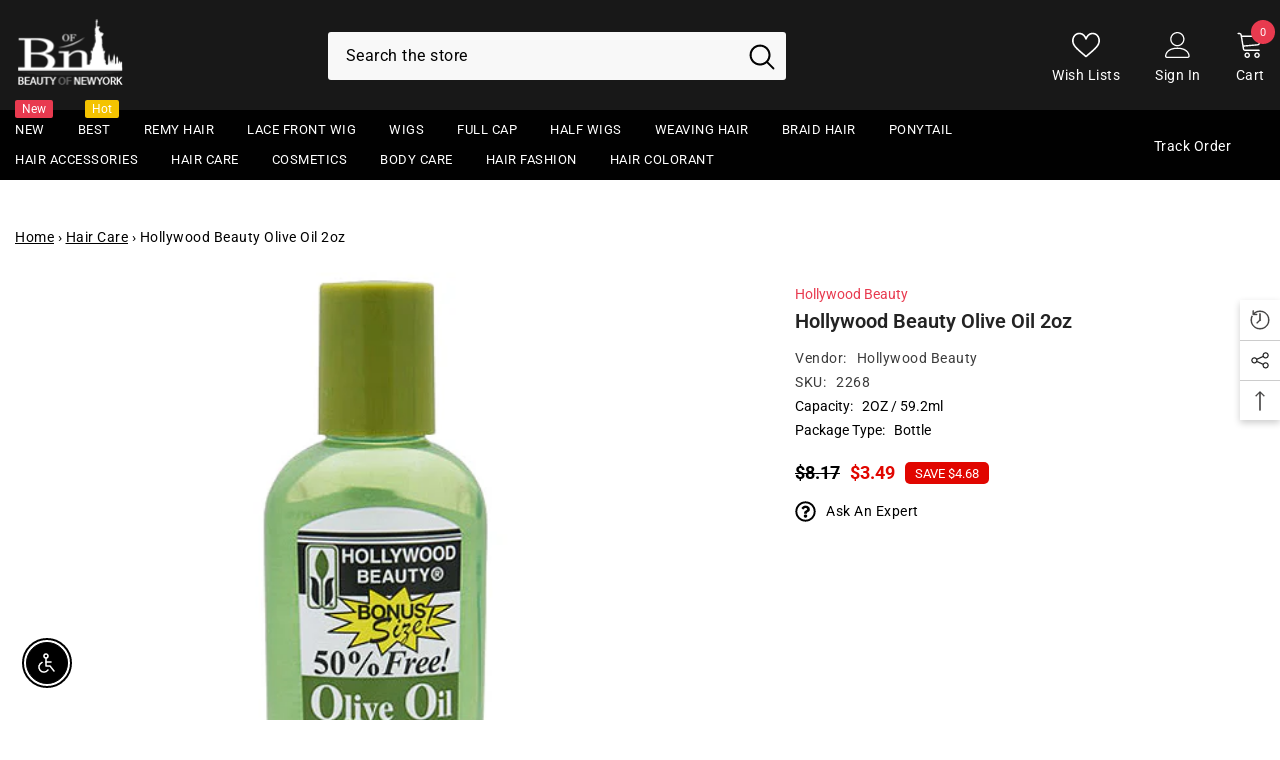

--- FILE ---
content_type: text/html; charset=utf-8
request_url: https://www.beautyofnewyork.com/products/hollywood-beauty-olive-oil-2oz?view=ajax_recently_viewed&_=1769254771842
body_size: 504
content:


<div class="item">
  <a class="first-info" href="/products/hollywood-beauty-olive-oil-2oz" data-mobile-click><svg aria-hidden="true" focusable="false" data-prefix="fal" data-icon="external-link" role="img" xmlns="http://www.w3.org/2000/svg" viewBox="0 0 512 512" class="icon icon-external-link">
	<path d="M440,256H424a8,8,0,0,0-8,8V464a16,16,0,0,1-16,16H48a16,16,0,0,1-16-16V112A16,16,0,0,1,48,96H248a8,8,0,0,0,8-8V72a8,8,0,0,0-8-8H48A48,48,0,0,0,0,112V464a48,48,0,0,0,48,48H400a48,48,0,0,0,48-48V264A8,8,0,0,0,440,256ZM500,0,364,.34a12,12,0,0,0-12,12v10a12,12,0,0,0,12,12L454,34l.7.71L131.51,357.86a12,12,0,0,0,0,17l5.66,5.66a12,12,0,0,0,17,0L477.29,57.34l.71.7-.34,90a12,12,0,0,0,12,12h10a12,12,0,0,0,12-12L512,12A12,12,0,0,0,500,0Z"></path>
</svg>
            <img srcset="//www.beautyofnewyork.com/cdn/shop/files/hollywood-beauty-olive-oil-2oz.jpg?v=1685927659" src="//www.beautyofnewyork.com/cdn/shop/files/hollywood-beauty-olive-oil-2oz.jpg?v=1685927659" alt="Hollywood Beauty Olive Oil 2oz" loading="lazy" class="motion-reduce hidden-mobile" sizes="auto"/>
            <a class="hidden-desktop" href="/products/hollywood-beauty-olive-oil-2oz">
              <img srcset="//www.beautyofnewyork.com/cdn/shop/files/hollywood-beauty-olive-oil-2oz.jpg?v=1685927659" src="//www.beautyofnewyork.com/cdn/shop/files/hollywood-beauty-olive-oil-2oz.jpg?v=1685927659" alt="Hollywood Beauty Olive Oil 2oz" loading="lazy" class="motion-reduce" sizes="auto"/>
            </a></a>
    <div class="second-info">
      <div class="first product-item" data-product-id="8205320356117"><a class="product-title link-underline" href="/products/hollywood-beauty-olive-oil-2oz">
                <span class="text">Hollywood Beauty Olive Oil 2oz</span>
        </a>
             <div class="product-price">
        
<div class="price  price--on-sale ">
    <dl><div class="price__regular"><dd class="price__last">
                <span class="price-item price-item--regular">
                    $3.49
                </span>
            </dd>
        </div>
        <div class="price__sale"><dd class="price__compare">
                <s class="price-item price-item--regular">
                    $8.17
                </s>
            </dd><dd class="price__last">
                <span class="price-item price-item--sale">
                    $3.49
                </span>
            </dd>
                
                <div class="price__saved">      
                    <span class="price-item price-item--saved">
                        Save $4.68
                    </span>     
                </div></div>
        <small class="unit-price caption hidden">
            <dt class="visually-hidden">Unit price</dt>
            <dd class="price__last">
                <span></span>
                <span aria-hidden="true">/</span>
                <span class="visually-hidden">&nbsp;per&nbsp;</span>
                <span>
                </span>
            </dd>
        </small>
    </dl>
</div>

      </div>
      </div>
        <a class="second" href="/products/hollywood-beauty-olive-oil-2oz"></a>
    </div>
</div>

--- FILE ---
content_type: text/css
request_url: https://www.beautyofnewyork.com/cdn/shop/t/2/assets/component-header-03.css?v=44815275783004316421684865397
body_size: 1184
content:
#shopify-section-header-03{position:relative;z-index:11;will-change:transform;pointer-events:none}#shopify-section-header-03 .header-03{pointer-events:auto}#shopify-section-header-03.animate{transition:transform .15s ease-out}.header-top{padding-top:18px;padding-bottom:18px}.header-top--wrapper{align-items:center}.header-top--right .header__group{display:flex;justify-content:flex-end;align-items:center}.header-top--right .header__icon--cart .cart-count-bubble{position:absolute;top:-8px;right:-10px;line-height:23px;margin:0}.header-top--right .header__icon{text-align:center}.header-top--right .customer-links{margin-left:0}.header-top--right .header__icon--wishlist svg{width:30px;height:30px;margin:0;position:relative;top:2px}.header-top--right .header__icon--account svg{width:30px;height:30px;display:inline-block}.header-top--right .header__icon--cart svg{width:30px;height:30px;margin:0;position:relative;top:1px}.header-top--right .header__icon>span{text-transform:uppercase;font-size:calc(var(--font-body-size) - 2px);font-weight:var(--font-weight-normal);display:block!important;height:auto;margin-top:10px}.header-top--right .header__icon+.header__icon{margin-left:35px}.header-top-center .header__search{display:block}.header-top--wrapper .header__search .search-modal__form{max-width:100%;border-radius:5px}.header-top--wrapper .header__search .search-modal__form .search__input{width:calc(100% - 50px);padding:10px 18px}.header-top--wrapper .header__search .search-modal__form .search__button{padding:11px 12px;min-height:48px}.header-top--wrapper .header__search .search-modal__form .search__button svg{width:28px;height:26px;transform:none}.header-top--wrapper .customer-service-text{font-size:var(--font-body-size);text-align:left;margin-right:25px;position:relative;top:6px}.header-top--wrapper .customer-service-text a{font-size:calc(var(--font-body-size) + 4px)}.header-top--wrapper .quickSearchResultsWrap{top:calc(100% + 15px);right:0;width:632px;border-radius:5px}.header--center .header-top--wrapper .quickSearchResultsWrap{right:auto;left:0}.header-bottom--wrapper{display:flex;justify-content:space-between;align-items:center}.header-bottom--wrapper .dropdown-language .disclosure__link .text,.header-bottom--wrapper .dropdown-currency .dropdown-item .text{color:var(--color-link)}.menu-lv-1 .label{line-height:18px;height:18px;padding:0 7px;border-radius:2px}.menu-lv-1__action>.label{top:-20px}.menu-lv-1 .label:before{display:none}.menu-lv-2__action>.icon-dropdown .icon{fill:currentcolor}.halo-block-header{margin:0 0 35px}.halo-block-header .title{margin-bottom:11px}.body-boxed .halo-block-header{margin:0 0 30px}.card-product__group.group-left,.card-product__group.group-right{top:0}.card-product__group.group-right{right:0}.card-product__group.group-left{left:0}.card-review{margin:-2px 0 -5px}.product-item-custom .card-information{top:-1px}.announcement-bar__message .message,.announcement-bar__message p{letter-spacing:0}@media (max-width: 1300px){.header-top--wrapper .customer-service-text{margin-right:25px}.body-boxed .header-top--wrapper .quickSearchResultsWrap{width:auto}.header-top--wrapper .quickSearchResultsWrap{width:558px}}@media (max-width: 1024px){.header-top,.header-bottom{display:none}#shopify-section-header-03 .header-wrapper{height:auto!important}.header__icon--cart .cart-count-bubble{top:-10px}.site-nav-mobile .dropdown-language .localization-form .disclosure__link .text,.site-nav-mobile .dropdown-currency .currency-block .dropdown-item .text{color:var(--color-link)}.site-nav-mobile.nav-account .customer-links{display:none}.site-nav-mobile.nav-account .customer-service-text a{font-weight:var(--font-weight-bold)}.halo-currency .currency-menu .dropdown-item .text:hover:before,.halo-currency .currency-menu .dropdown-item.active .text:before{bottom:5px}.dropdown-language .localization-form .disclosure__link.disclosure__link--active,.dropdown-language .localization-form .disclosure__link:hover{text-underline-offset:3px}.sections-slide-show+.sections-brand-slider .slick-arrow{top:calc(50% - 35px)}.body-boxed .sections-slide-show+.sections-brand-slider .slick-arrow{top:calc(50% - 10px)}}@media (max-width: 551px){.announcement-bar__message .message{padding:5px 0}.announcement-bar__message .message span img{margin-right:15px}.announcement-bar__message .message,.announcement-bar__message .message a,.announcement-bar__message p{font-size:13px!important;font-weight:var(--font-weight-normal)}.announcement-bar__message .message .btn{display:none}.announcement-bar .announcement-close{top:19px}.body-boxed .halo-block-header{margin:0 0 20px}}@media (min-width: 1025px){.shopify-section-header-sticky .header-bottom .fixed-right .header__icon--cart{height:auto}.header-bottom-left{width:calc(100% - 215px)}.header-bottom-right{width:215px;text-align:right}.header-03 .megamenu_style_1 .menu-dropdown__column,.header-03 .megamenu_style_2 .menu-dropdown__column{-webkit-box-flex:0;-ms-flex:0 0 66%;flex:0 0 66%;max-width:66%}.header-03 .megamenu_style_1 .menu-dropdown__banner,.header-03 .megamenu_style_2 .menu-dropdown__banner{-webkit-box-flex:0;-ms-flex:0 0 34%;flex:0 0 34%;max-width:34%}.header-03 .megamenu_style_1 .menu-dropdown__column.column-full,.header-03 .megamenu_style_2 .menu-dropdown__column.column-full{-webkit-box-flex:0;-ms-flex:0 0 100%;flex:0 0 100%;max-width:100%}.shopify-section-header-hidden .menu-lv-1.has-megamenu .menu-dropdown{top:100%}.shopify-section-header-sticky .header-bottom--wrapper .header-bottom-right{display:none}.header--left .header-top--right{flex:0 0 calc(38.3333% - 10px);max-width:calc(38.3333% - 10px)}.header--left .header-top-center{position:relative;flex:0 0 36.666667%;max-width:36.666667%}.header--left .header-top--left{flex:0 0 calc(25% - 10px);max-width:calc(25% - 10px)}.header--center .header-top--right{flex:0 0 calc(38% - 10px);max-width:calc(38% - 10px)}.header--center .header-top-center{position:relative;flex:0 0 24%;max-width:24%;text-align:center}.header--center .header-top-center .header__heading-logo{margin:0 auto}.header--center .header-top--left{flex:0 0 calc(38% - 10px);max-width:calc(38% - 10px)}.header--center .header__search{display:block}.header--center .header-top--left .header__search{max-width:380px}.header-language_currency .dropdown-currency.show,.header-language_currency .dropdown-language.show{top:10px;opacity:0;visibility:hidden}.header-language_currency .top-language-currency.show .dropdown-currency,.header-language_currency .top-language-currency.show .dropdown-language{top:calc(100% + 4px);opacity:1;z-index:9;visibility:visible}.header-language_currency .top-language-currency.show .dropdown-language{top:calc(100% + 3px)}.header-language_currency .top-language-currency.enable-currency .dropdown-language{right:40px}.header-language_currency .top-language-currency .dropdown-currency,.header-language_currency .top-language-currency.show .dropdown-language{box-shadow:none;pointer-events:auto}.header-language_currency .top-language-currency .dropdown-currency{visibility:hidden}.header-language_currency .top-language-currency.show .dropdown-currency{visibility:visible}.top-language-currency.enable-currency .halo-top-language .text+svg{display:none}.top-language-currency.enable-currency .halo-top-language .disclosure__button .text{margin-left:10px;margin-right:0}.top-language-currency .halo-top-language .disclosure__button{padding-right:0}.top-language-currency .halo-top-currency .dropdown-label .icon{display:none}.top-language-currency .halo-top-language+.halo-top-currency{margin-left:1px;padding-left:8px}.top-language-currency .halo-top-language+.halo-top-currency:before{content:"/";position:absolute;left:0;top:50%;transform:translateY(-50%)}.shopify-section-header-sticky .header-bottom .fixed-right .header__search,.shopify-section-header-sticky .header-bottom .fixed-right .header__icon--cart{width:50px}.shopify-section-header-sticky .header-bottom .fixed-right{justify-content:flex-end}.sticky-search-open #shopify-section-header-03{will-change:unset;transform:none!important}.sticky-search-open .shopify-section-header-sticky .header-wrapper .header--center .header-top--left{display:block}.sticky-search-open .shopify-section-header-sticky .header--center .header-top--left .header__search{max-width:100%}.sticky-search-open .search_details{max-width:632px}.sticky-search-open .search_details .header-search-close{font-size:0}.sticky-search-open .search_details .quickSearchResultsWrap{top:calc(100% + 16px);width:632px}.sticky-search-open .header-top-center .header__search,.sticky-search-open .header-top--left .header__search{position:fixed;top:0;bottom:0;left:0;right:0;background:#232323cc;width:100%;height:100%;margin:0;z-index:101}.header-custom-width #shopify-section-announcement-bar .container{max-width:100%}.announcement-bar__message{padding:5px 0}}@media (min-width: 1441px){.header--left .header-top--left{flex:0 0 calc(22% - 10px);max-width:calc(22% - 10px)}.header--left .header-top-center{flex:0 0 44.666667%;max-width:44.666667%}.header--left .header-top--right{flex:0 0 calc(33.3333% - 10px);max-width:calc(33.3333% - 10px)}.header-top--wrapper .customer-service-text{margin-right:50px}}@media (max-width: 1200px){.header-top-center{flex:0 0 40.666667%;max-width:40.666667%}.header-top--right{flex:0 0 calc(37.3333% - 10px);max-width:calc(37.3333% - 10px)}}@media (max-width: 760px){.shopify-section-header-sticky{position:relative!important}}
/*# sourceMappingURL=/cdn/shop/t/2/assets/component-header-03.css.map?v=44815275783004316421684865397 */
